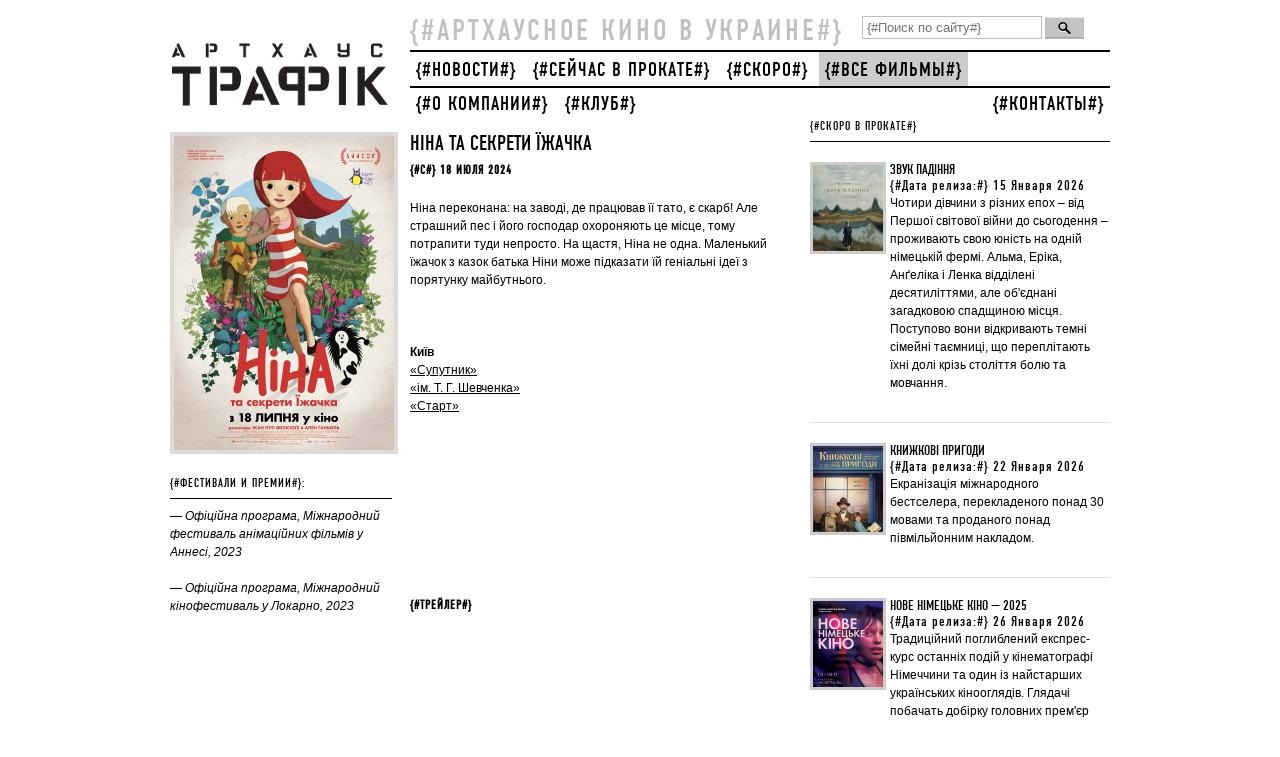

--- FILE ---
content_type: text/html; charset=UTF-8
request_url: https://arthousetraffic.com/news/films/nina-et-le-secret-du-herisson/
body_size: 7111
content:
<!DOCTYPE html>
<html xmlns="http://www.w3.org/1999/xhtml">
<head>
    <meta charset="utf-8"/>
    <meta name="viewport" content="width=device-width, initial-scale=1">
    <!--[if IE]>
    <script src="http://html5shiv.googlecode.com/svn/trunk/html5.js"></script><![endif]-->
    <title>
         - Arthouse Traffic 
    </title>

    <!-- Start Facebook Open Graff -->

    
    <meta property="og:url" content="http://arthousetraffic.com/news/films/nina-et-le-secret-du-herisson/"/>
    <meta property="og:type" content="article"/>

    <meta property="og:title" content="Ніна та секрети Їжачка – Arthouse Traffic"/>
    <meta property="og:description" content="{#Арт-кино случается в Украине#}"/>
       <meta property="og:image" content="http://arthousetraffic.com/shared/site/images/fb_logo_gray.png"/>
        <!-- End Facebook Open Graff -->

    <meta name="title" content=""/>
    <meta name="keywords" content=""/>
    <meta name="description" content=""/>
    <link rel="shortcut icon" href="/shared/site/images/icon.png" type="image/png">
    <link rel="stylesheet" href="/shared/site/css/style.css?v=3" type="text/css" media="screen, projection"/>
    <link rel="stylesheet" href="/shared/site/css/font.css" type="text/css" media="screen, projection"/>
    <link rel="stylesheet" href="/shared/site/css/pushy.css?v=2" type="text/css"/>
    <link rel="stylesheet" href="/shared/site/css/960.css" type="text/css" media="screen, projection"/>

    <script type="text/javascript" src="/shared/site/js/jquery-1.4.2.js"></script>
    <script>
        var $ijq = jQuery.noConflict();
    </script>
    <script type="text/javascript" src="/shared/site/jcarusellite/jquery.jcarousel.js"></script>
    <script type="text/javascript" src="/shared/site/js/jquery-1.11.3.min.js"></script>
    <link rel="stylesheet" type="text/css" href="/shared/site/jcarusellite/skin.css"/>
    <script type="text/javascript">
        $ijq(document).ready(function () {
            $ijq('#mycarousel').jcarousel({
                scroll: 1,
                auto: 3,
                wrap: 'circular'
            });
        });
    </script>
<!-- Google Tag Manager -->
<script>(function(w,d,s,l,i){w[l]=w[l]||[];w[l].push({'gtm.start':
new Date().getTime(),event:'gtm.js'});var f=d.getElementsByTagName(s)[0],
j=d.createElement(s),dl=l!='dataLayer'?'&l='+l:'';j.async=true;j.src=
'https://www.googletagmanager.com/gtm.js?id='+i+dl;f.parentNode.insertBefore(j,f);
})(window,document,'script','dataLayer','GTM-PPKHZ5LN');</script>
<!-- End Google Tag Manager -->
    <!-- Google.Analytics counter -->
    <script type="text/javascript">

        var _gaq = _gaq || [];
        _gaq.push(['_setAccount', 'UA-30245721-1']);
        _gaq.push(['_setDomainName', 'arthousetraffic.com']);
        _gaq.push(['_trackPageview']);

        (function () {
            var ga = document.createElement('script');
            ga.type = 'text/javascript';
            ga.async = true;
            ga.src = ('https:' == document.location.protocol ? 'https://ssl' : 'http://www') + '.google-analytics.com/ga.js';
            var s = document.getElementsByTagName('script')[0];
            s.parentNode.insertBefore(ga, s);
        })();
    </script>
    <!-- /Google.Analytics counter -->

</head>
<body>
<!-- Google Tag Manager (noscript) -->
<noscript><iframe src="https://www.googletagmanager.com/ns.html?id=GTM-PPKHZ5LN"
height="0" width="0" style="display:none;visibility:hidden"></iframe></noscript>
<!-- End Google Tag Manager (noscript) -->
<div id="wrapper">
    <header id="header">
        <div class='container_12'>
            <a href='/' class='grid_3 logo'><img src='/shared/site/images/logo.png' width='220' height='88'
                                                 alt='{#АртХаус#}' title='{#АртХаус#}'/></a>            <div class="mobile-only">
                                <div class='lang-mobile'>
                                    </div>
                    <form class='search' name="goser" action="/news/search.htm" method="post">
                        <input type='text' class='field' value='' name="search_slovo" placeholder='{#Поиск по сайту#}'/>
                        <input type='button' class='but' value='' onclick="chser()"/>
                    </form>

                    <button class="menu-btn"><img src="/shared/site/images/hamburger.svg"></button>

            </div>
            <div class='grid_9 only768'>
                <div class='slogo'>{#АРТХАУСНОЕ КИНО В УКРАИНЕ#}</div>
                <form class='search' name="goser" action="/news/search.htm" method="post">
                    <input type='text' class='field' value='' name="search_slovo" placeholder='{#Поиск по сайту#}'/>
                    <input type='button' class='but' value='' onclick="chser()"/>
                </form>

                <div class='lang'>
                                    </div>
                <div class='clear'></div>
                <div class='top_menu only960'>
                                            <a href='/news/news/' class='first'>{#НОВОСТИ#}</a>
                        <a href='/news/today.htm' class=''>{#СЕЙЧАС В ПРОКАТЕ#}</a>
                        <a href='/news/soon.htm' class=''>{#СКОРО#}</a>
                        <a href='/news/films/'
                           class='act'>{#ВСЕ ФИЛЬМЫ#}</a>
                        
                    <a href='/news/about-us.htm'
                       class=''>{#О КОМПАНИИ#}</a>
                                            <a href='http://kinoklub.org.ua/'>{#КЛУБ#}</a>
                                            <a href='/news/contacts/'
                       class='last'>{#КОНТАКТЫ#}</a>
                </div>
            </div>
        </div>
    </header><!-- #header-->
    <nav class="pushy pushy-right" data-focus="#first-link">
        <img class="pushy-logo" src="/shared/site/images/atmenu.svg">
        <button class="menu-btn menu-close"><img src="/shared/site/images/close.svg"></button>
        <div class="pushy-content">
            <ul>
                    <li class="pushy-link">
            <a href='/news/news/' id="first-link" class='first'>{#НОВОСТИ#}</a>
            </li>
            <li class="pushy-link">
            <a href='/news/today.htm' class=''>{#СЕЙЧАС В ПРОКАТЕ#}</a></li>
            <li class="pushy-link">
            <a href='/news/soon.htm' class=''>{#СКОРО#}</a></li>
                    <li class="pushy-link">
        <a href='/news/films/'
           class='act'>{#ВСЕ ФИЛЬМЫ#}</a></li>
         <li class="pushy-link">
        <a href='/news/about-us.htm'
           class=''>{#О КОМПАНИИ#}</a></li>
                    <li class="pushy-link">
            <a href='http://club.arthousetraffic.com'>{#КЛУБ#}</a></li>
                        <li class="pushy-link">
        <a href='/news/contacts/'
           class='last'>{#КОНТАКТЫ#}</a></li>
            </ul>
        </div>
    </nav>
    <div class="site-overlay"></div>
    <script type="text/javascript">
        function chser() {
            slovo = $("[name=search_slovo]").val();
            if (slovo == '') {
                alert("{#Введите слово для поиска#}!");
                return false;
            } else {
                document.goser.submit();
            }
        }
    </script>
<link rel="stylesheet" type="text/css" href="/shared/site/fancybox/fancybox/jquery.fancybox-1.3.4.css" media="screen" />
<script type="text/javascript" src="/shared/site/fancybox/fancybox/jquery.fancybox-1.3.4.js"></script>
 <script type="text/javascript">
$(document).ready(function() {
    $("a.zoom").fancybox();

    $("a.group").fancybox({
        'hideOnContentClick': false,
        "frameWidth" : 560,
        "frameHeight" : 405,
    });
});
 </script>
 <div id="fb-root"></div>
<script>(function(d, s, id) {
  var js, fjs = d.getElementsByTagName(s)[0];
  if (d.getElementById(id)) return;
  js = d.createElement(s); js.id = id;
  js.src = "//connect.facebook.net/ru_RU/all.js#xfbml=1&appId=248946588529768";
  fjs.parentNode.insertBefore(js, fjs);
}(document, 'script', 'facebook-jssdk'));</script>
    <div id="content">
        <div class='container_12'>
            <div class='grid_8 left_part'>
                <div class='news_one one'>
                    <div class='news_soon_img'>
                        <div><a href='#' class=''><img src="/modules/pages//pictures/220x320/1715848031_6956.jpg" border="0"></a></div>
                        <br/>
                                                <h5>{#ФЕСТИВАЛИ И ПРЕМИИ#}:</h5>
                        <hr class='black'/>
                        <p dir="ltr">
	<em>&mdash; Офіційна програма, Міжнародний фестиваль анімаційних фільмів у Аннесі, 2023</em></p>
<p dir="ltr">
	<em>&mdash; Офіційна програма, Міжнародний кінофестиваль у Локарно, 2023</em></p>                    </div>
                    <div class="news_soon_text">
                        <h2>Ніна та секрети Їжачка</h2>
                        <h5 class="grey"></h5>
                        <h5 class="grey"></h5>
                                                    <h5>{#C#} 18 Июля 2024</h5>
                                                <div class="news_details">
                                                                                                                                                                                                </div>
                        <p class="font14"><p dir="ltr">
	Ніна переконана: на заводі, де працював її тато, є скарб! Але страшний пес і його господар охороняють це місце, тому потрапити туди непросто. На щастя, Ніна не одна. Маленький їжачок з казок батька Ніни може підказати їй геніальні ідеї з порятунку майбутнього.</p>
<div>
	&nbsp;</div>
<div>
	&nbsp;</div>
<div>
	<div>
		<strong>Київ<span class="Apple-tab-span" style="white-space:pre"> </span></strong></div>
	<div>
		<span data-sheets-root="1" data-sheets-userformat="{&quot;2&quot;:15293,&quot;3&quot;:{&quot;1&quot;:0},&quot;5&quot;:{&quot;1&quot;:[{&quot;1&quot;:2,&quot;2&quot;:0,&quot;5&quot;:{&quot;1&quot;:2,&quot;2&quot;:0}},{&quot;1&quot;:0,&quot;2&quot;:0,&quot;3&quot;:3},{&quot;1&quot;:1,&quot;2&quot;:0,&quot;4&quot;:1}]},&quot;6&quot;:{&quot;1&quot;:[{&quot;1&quot;:2,&quot;2&quot;:0,&quot;5&quot;:{&quot;1&quot;:2,&quot;2&quot;:0}},{&quot;1&quot;:0,&quot;2&quot;:0,&quot;3&quot;:3},{&quot;1&quot;:1,&quot;2&quot;:0,&quot;4&quot;:1}]},&quot;7&quot;:{&quot;1&quot;:[{&quot;1&quot;:2,&quot;2&quot;:0,&quot;5&quot;:{&quot;1&quot;:2,&quot;2&quot;:0}},{&quot;1&quot;:0,&quot;2&quot;:0,&quot;3&quot;:3},{&quot;1&quot;:1,&quot;2&quot;:0,&quot;4&quot;:1}]},&quot;8&quot;:{&quot;1&quot;:[{&quot;1&quot;:2,&quot;2&quot;:0,&quot;5&quot;:{&quot;1&quot;:2,&quot;2&quot;:0}},{&quot;1&quot;:0,&quot;2&quot;:0,&quot;3&quot;:3},{&quot;1&quot;:1,&quot;2&quot;:0,&quot;4&quot;:1}]},&quot;10&quot;:0,&quot;11&quot;:4,&quot;12&quot;:0,&quot;14&quot;:{&quot;1&quot;:2,&quot;2&quot;:0},&quot;15&quot;:&quot;Arial&quot;,&quot;16&quot;:9}" data-sheets-value="{&quot;1&quot;:2,&quot;2&quot;:&quot;«Супутник»&quot;}" style="caret-color: rgb(0, 0, 0); color: rgb(0, 0, 0); font-size: 9pt; font-family: Arial;"><a href="https://www.kino-sputnik.com.ua/movie/2866/">&laquo;Супутник&raquo;</a></span></div>
	<div>
		<div>
			<a href="https://kinokiev.com/cinemas/shev/">&laquo;ім. Т. Г. Шевченка&raquo;</a></div>
	</div>
	<div>
		<div>
			<a href="https://kinokiev.com/cinemas/start/">&laquo;Старт&raquo;</a></div>
	</div>
</div>
<div>
	&nbsp;</div>
<div>
	<div>
		&nbsp;</div>
	<div>
		&nbsp;</div>
</div>
<div>
	&nbsp;</div>
<div>
	&nbsp;</div>
<div>
	&nbsp;</div>
<div>
	&nbsp;</div>
<p>
	&nbsp;</p></p>
                        <br/>
                        <h5>{#ТРЕЙЛЕР#}</h5>
                        <div class="ytbtrailer">
                            <iframe width="380" height="215" src="https://www.youtube.com/embed/tXEaYoITNuo?si=l6IZJ9UDYeIGsCPq" title="YouTube video player" frameborder="0" allow="accelerometer; autoplay; clipboard-write; encrypted-media; gyroscope; picture-in-picture; web-share" referrerpolicy="strict-origin-when-cross-origin" allowfullscreen></iframe>                        </div>
                    </div>
                </div>
                                <hr/>
                    <div style="float:left; width: 150px;">
                        <div class="fb-like" data-href="http://arthousetraffic.com/news/films/nina-et-le-secret-du-herisson/" data-send="false" data-layout="button_count" data-width="150" data-show-faces="false"></div>
                    </div>
                    <div style="float:left; width: 150px;">
                        <!-- Put this div tag to the place, where the Like block will be -->
                        <div id="vk_like"></div>
                        <script type="text/javascript">
                        VK.Widgets.Like("vk_like", {type: "button"});
                        </script>
                    </div>
                    <div style="float: left; width:120px;">
                        <a href="https://twitter.com/share" class="twitter-share-button" style="width:120px;" data-url="http://arthousetraffic.com/news/films/nina-et-le-secret-du-herisson/" data-lang="ru">Твитнуть</a>
                        <script>!function(d,s,id){var js,fjs=d.getElementsByTagName(s)[0];if(!d.getElementById(id)){js=d.createElement(s);js.id=id;js.src="//platform.twitter.com/widgets.js";fjs.parentNode.insertBefore(js,fjs);}}(document,"script","twitter-wjs");</script>
                    </div>
                    <div style="float:left;width:100px;">
                          <g:plusone></g:plusone>
                    </div>
                    <div class='clear' style='height:8px;'></div>
                                        <hr/>
                                </div>
            <div class='grid_4 right_part'>
                                <h5>{#СКОРО В ПРОКАТЕ#}</h5>
<hr class='black'/>
    <div class='news_one'>
        <div class='news_small_img'>
            <div>
                            <a href="/news/films/zvuk-padinnja/" class='fl text_img'><img src="/modules/pages//pictures/70x86/1767591554_7522.jpg" border="0"></a>
                        </div>
        </div>
        <div class='news_small_text'>
            <h4>Звук падіння</h4>
                            <h6>{#Дата релиза:#} 15 Января 2026</h6>
                        <P>Чотири дівчини з різних епох – від Першої світової війни до сьогодення – проживають свою юність на одній німецькій фермі. Альма, Еріка, Анґеліка і Ленка відділені десятиліттями, але об'єднані загадковою спадщиною місця. Поступово вони відкривають темні сімейні таємниці, що переплітають їхні долі крізь століття болю та мовчання.</P>
        </div>
    </div>
    <div class='news_one'>
        <div class='news_small_img'>
            <div>
                            <a href="/news/films/knizhkovi-prigodi/" class='fl text_img'><img src="/modules/pages//pictures/70x86/1765197457_7536.jpg" border="0"></a>
                        </div>
        </div>
        <div class='news_small_text'>
            <h4>Книжкові пригоди</h4>
                            <h6>{#Дата релиза:#} 22 Января 2026</h6>
                        <P>Екранізація міжнародного бестселера, перекладеного понад 30 мовами та проданого понад півмільйонним накладом.</P>
        </div>
    </div>
    <div class='news_one'>
        <div class='news_small_img'>
            <div>
                            <a href="/news/festivals/nove-nimecke-kino-2025/" class='fl text_img'><img src="/modules/pages//pictures/70x86/1761820985_7518.jpg" border="0"></a>
                        </div>
        </div>
        <div class='news_small_text'>
            <h4>Нове німецьке кіно — 2025</h4>
                            <h6>{#Дата релиза:#} 26 Января 2026</h6>
                        <P>Традиційний поглиблений експрес-курс останніх подій у кінематографі Німеччини та один із найстарших українських кінооглядів. Глядачі побачать добірку головних прем'єр року: від німецького претендента на Премію «Оскар» до нової стрічки Тома Тиквера</P>
        </div>
    </div>
    <div class='news_one'>
        <div class='news_small_img'>
            <div>
                            <a href="/news/films/blagodat/" class='fl text_img'><img src="/modules/pages//pictures/70x86/1767874530_7515.jpg" border="0"></a>
                        </div>
        </div>
        <div class='news_small_text'>
            <h4>Благодать</h4>
                            <h6>{#Дата релиза:#} 29 Января 2026</h6>
                        <P>Новий фільм оскароносного Паоло Соррентіно – одного з найкращих італійських режисерів сучасності, а також творця нашумілих серіалів «Молодий Папа» й «Новий Папа».</P>
        </div>
    </div>
    <div class='news_one'>
        <div class='news_small_img'>
            <div>
                            <a href="/news/films/taemnii-agent/" class='fl text_img'><img src="/modules/pages//pictures/70x86/1767609472_7541.jpg" border="0"></a>
                        </div>
        </div>
        <div class='news_small_text'>
            <h4>Таємний агент</h4>
                            <h6>{#Дата релиза:#} 19 Февраля 2026</h6>
                        <P>У Бразилії 1970-х науковець Марсело, рятуючись від корумпованого міністра та найманих убивць, повертається до рідного міста, де серед хаосу й поліцейських розправ намагається возз’єднатися з сином, аби разом покинути країну.</P>
        </div>
    </div>
    <div class='news_one last'>
        <div class='news_small_img'>
            <div>
                            <a href="/news/films/batko-mati-setra-brat/" class='fl text_img'><img src="/modules/pages//pictures/70x86/1765195795_7558.jpg" border="0"></a>
                        </div>
        </div>
        <div class='news_small_text'>
            <h4>БАТЬКО МАТИ СЕТРА БРАТ</h4>
                            <h6>{#Дата релиза:#} 26 Февраля 2026</h6>
                        <P>Повнометражний фільм, ретельно побудований у формі триптиха. Усі три історії стосуються взаємин між дорослими дітьми, їхніми дещо відстороненими батьками та одне одним. Кожен із трьох розділів відбувається у теперішньому часі, і кожен — у різній країні. Фільм є серією досліджень характерів — тихих, спостережливих і безоціночних; це комедія, але переплетена нитками меланхолії.</P>
        </div>
    </div>
            </div>
            <div class='clear'></div>
        </div>
    </div><!-- #content-->
</div><!-- #wrapper -->
<footer id="footer">
    <div class='container_12'>
        <div class='grid_4 hide960'>
            <div class='socials'>

    <div id="fb-root"></div>
    <script>
    (function(d, s, id) {
        var js, fjs = d.getElementsByTagName(s)[0];
        if (d.getElementById(id)) return;
        js = d.createElement(s); js.id = id;
        js.src = "//connect.facebook.net/ru_RU/all.js#xfbml=1&appId=248946588529768";
        fjs.parentNode.insertBefore(js, fjs);
    }
    (document, 'script', 'facebook-jssdk'));
    </script>
    <!--a href='#' class=''><img src='/shared/site/images/rss.png' width='24' height='24' /></a>
    <a href='#' class=''><img src='/shared/site/images/ttr.png' width='24' height='24' /></a-->
    <div style="margin-top: 8px;">
        <h4 style="margin-bottom: 16px;">{#Follow Arthouse Traffic on:#}</h4>
        <a href='https://www.facebook.com/ArthouseTraffic' class='' target="_blank"><img src='/shared/site/images/social-fb-24-24.png' width='24' height='24' /></a>
        <a href='https://instagram.com/arthousetraffic' class='' target="_blank"><img src='/shared/site/images/insta.svg' width='24' height='24' /></a>
<!--        <a href='https://twitter.com/arthousetraffic' class='' target="_blank"><img src='/shared/site/images/social-twitter-24-24.png' width='24' height='24' /></a>-->
        <a href='https://www.youtube.com/user/TheArthouseTraffic' class='' target="_blank"><img src='/shared/site/images/social-youtube-24-24.png' width='24' height='24' /></a>
<!--        <a href='https://vk.com/arthousetraffic' class='' target="_blank"><img src='/shared/site/images/social-vk-24-24.png' width='24' height='24' /></a>-->
    </div>
    <div class="fb-like" data-href="http://arthousetraffic.com/" data-send="false" data-width="320" data-show-faces="true"></div>
</div>            <!--                {#Разработка сайта:#} <a target="_blank" title="{#Разработка сайта:#} VIS-A-VIS design agency" href="http://vis-design.com"><strong>VIS-A-VIS</strong></a>-->
            <div><a href="/news/subscribe/">{#ПОДПИСКА НА НОВОСТИ#}</a></div>
        </div>
        <div class='grid_3 only960'>
                &copy; {#АРТХАУС ТРАФФИК#},
                <div style='margin-left:10px;'>2003–2026</div>
            </div>
            <div class='grid_2'>
                <a href='/news/films/' class=''>{#ВСЕ ФИЛЬМЫ#}</a><br/>
                                <a href='/news/soon.htm' class=''>{#СКОРО#}</a><br/>
                <a href='/news/today.htm' class=''>{#СЕЙЧАС В ПРОКАТЕ#}</a><br/>
                            </div>
            <div class='grid_3'>
                            
                <a href='/news/news/' class=''>{#НОВОСТИ#}</a><br/>
                <!--<a href='' class=''>{#ВАКАНСИИ#}</a><br/>-->
                                <a href='/news/contacts/' class=''>{#КОНТАКТНАЯ ИНФОРМАЦИЯ#}</a><br/>
            </div>
            <div class='grid_4 only960'>
                <div class='socials'>

    <div id="fb-root"></div>
    <script>
    (function(d, s, id) {
        var js, fjs = d.getElementsByTagName(s)[0];
        if (d.getElementById(id)) return;
        js = d.createElement(s); js.id = id;
        js.src = "//connect.facebook.net/ru_RU/all.js#xfbml=1&appId=248946588529768";
        fjs.parentNode.insertBefore(js, fjs);
    }
    (document, 'script', 'facebook-jssdk'));
    </script>
    <!--a href='#' class=''><img src='/shared/site/images/rss.png' width='24' height='24' /></a>
    <a href='#' class=''><img src='/shared/site/images/ttr.png' width='24' height='24' /></a-->
    <div style="margin-top: 8px;">
        <h4 style="margin-bottom: 16px;">{#Follow Arthouse Traffic on:#}</h4>
        <a href='https://www.facebook.com/ArthouseTraffic' class='' target="_blank"><img src='/shared/site/images/social-fb-24-24.png' width='24' height='24' /></a>
        <a href='https://instagram.com/arthousetraffic' class='' target="_blank"><img src='/shared/site/images/insta.svg' width='24' height='24' /></a>
<!--        <a href='https://twitter.com/arthousetraffic' class='' target="_blank"><img src='/shared/site/images/social-twitter-24-24.png' width='24' height='24' /></a>-->
        <a href='https://www.youtube.com/user/TheArthouseTraffic' class='' target="_blank"><img src='/shared/site/images/social-youtube-24-24.png' width='24' height='24' /></a>
<!--        <a href='https://vk.com/arthousetraffic' class='' target="_blank"><img src='/shared/site/images/social-vk-24-24.png' width='24' height='24' /></a>-->
    </div>
    <div class="fb-like" data-href="http://arthousetraffic.com/" data-send="false" data-width="320" data-show-faces="true"></div>
</div><!--                {#Разработка сайта:#} <a target="_blank" title="{#Разработка сайта:#} VIS-A-VIS design agency" href="http://vis-design.com"><strong>VIS-A-VIS</strong></a>-->
                <div><a href="/news/subscribe/">{#ПОДПИСКА НА НОВОСТИ#}</a></div>
            </div>
        <div class='grid_3 hide960'>
            &copy; {#АРТХАУС ТРАФФИК#},
            <div style='margin-left:10px;'>2003–2026</div>
        </div>
        </div>
</footer><!-- #footer -->
<script type="text/javascript">
/* <![CDATA[ */
var google_conversion_id = 842003355;
var google_custom_params = window.google_tag_params;
var google_remarketing_only = true;
/* ]]> */
</script>
<script type="text/javascript" src="//www.googleadservices.com/pagead/conversion.js">
</script>
<script type="text/javascript" src="/shared/site/js/pushy.min.js"></script>
<noscript>
<div style="display:inline;">
<img height="1" width="1" style="border-style:none;" alt="" src="//googleads.g.doubleclick.net/pagead/viewthroughconversion/842003355/?guid=ON&amp;script=0"/>
</div>
</noscript>
<script defer src="https://static.cloudflareinsights.com/beacon.min.js/vcd15cbe7772f49c399c6a5babf22c1241717689176015" integrity="sha512-ZpsOmlRQV6y907TI0dKBHq9Md29nnaEIPlkf84rnaERnq6zvWvPUqr2ft8M1aS28oN72PdrCzSjY4U6VaAw1EQ==" data-cf-beacon='{"version":"2024.11.0","token":"661367a324544736a17f7ba0b0e7f5fa","r":1,"server_timing":{"name":{"cfCacheStatus":true,"cfEdge":true,"cfExtPri":true,"cfL4":true,"cfOrigin":true,"cfSpeedBrain":true},"location_startswith":null}}' crossorigin="anonymous"></script>
</body>
</html>